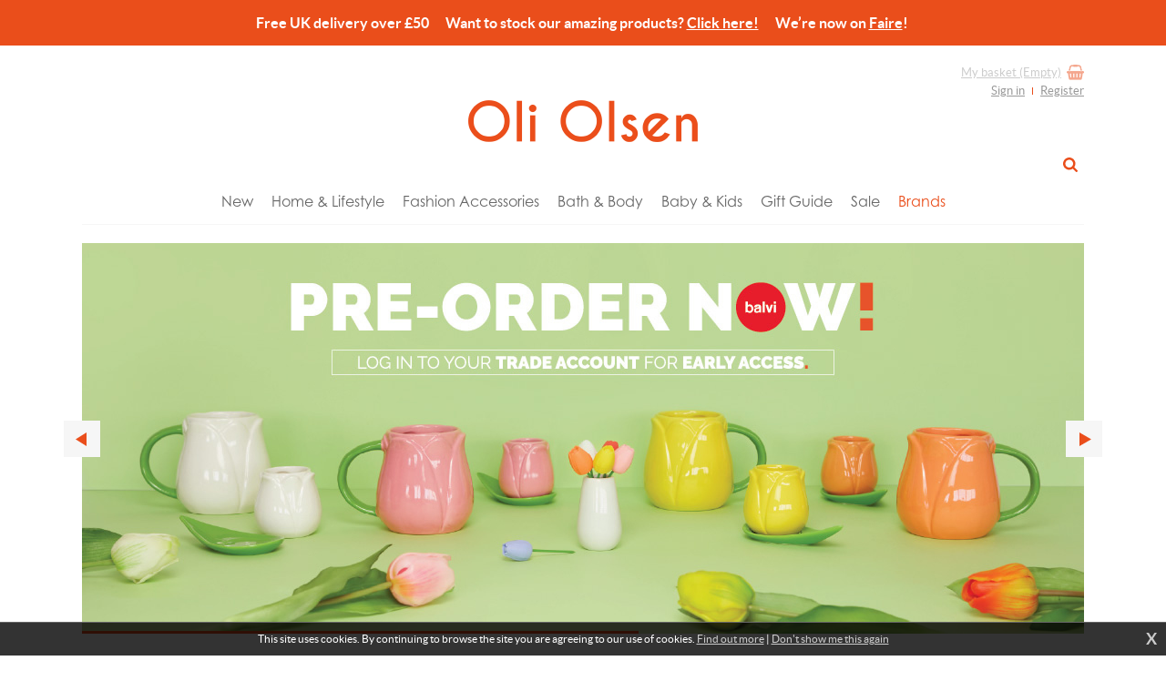

--- FILE ---
content_type: text/html; charset=UTF-8
request_url: https://www.oliolsen.com/
body_size: 5131
content:
<!DOCTYPE html>
<html>
<head>
<title>Stationery, Candles, Accessories, Gifts &amp; Homeware | Oli Olsen</title>
<meta http-equiv="Content-Type" content="text/html; charset=utf-8">
<meta name="viewport" content="width=device-width, initial-scale=1.0">
<base href="https://www.oliolsen.com/">
<link rel="stylesheet" href="https://use.typekit.net/nvc4rzr.css">
<link rel="stylesheet" type="text/css" href="/templates/oo.max.css?0326" media="all">
<link rel="image_src" href="https://www.oliolsen.com/siteimages/front/resized/pre-order-balvi-now-slider.jpg">

<script type="text/javascript" src="https://www.oliolsen.com/scripting/mootools.js?0626"></script>
<script type="text/javascript" src="https://www.oliolsen.com/scripting/cmsplus_frontend.js?1025"></script>
<script async src="https://www.google.com/recaptcha/api.js"></script>
<meta name="title" content="Oli Olsen | Stationery, Accessories, Candles, Chocolate, Lighting &amp; Letterboards | Oli Olsen">
<meta name="description" content="Shop Online at Oli Olsen For The Best Selection of Gifts and Homeware From Top European Brands and Designers. Offering FREE Shipping For All UK Mainland Orders and Only £2.99 for Express Delivery.">
<meta name="keywords" content="gifts, brands, homeware, lighting, stationery, candles, chocolate, greeting cards, letterboard, make up bag, notebook">
<meta property="og:site_name" content="Stationery, Candles, Accessories, Gifts &amp; Homeware | Oli Olsen"><meta property="og:title" content=""><meta property="og:image" content="https://www.oliolsen.com/siteimages/front/pre-order-balvi-now.jpg"><meta property="og:description" content="Shop Online at Oli Olsen For The Best Selection of Gifts and Homeware From Top European Brands and Designers. Offering FREE Shipping For All UK Mainland Orders and Only £2.99 for Express Delivery."><meta name="twitter:card" content="summary_large_image"><meta name="twitter:site" content="@oliolsenuk"><meta name="twitter:creator" content="@oliolsenuk"><meta name="twitter:title" content=""><meta name="twitter:description" content="Shop Online at Oli Olsen For The Best Selection of Gifts and Homeware From Top European Brands and Designers. Offering FREE Shipping For All UK Mainland Orders and Only £2.99 for Express Delivery."><meta name="twitter:image" content="https://www.oliolsen.com/siteimages/front/pre-order-balvi-now.jpg">
<script type="text/javascript" src="/scripting/store-scripting_frontend.js"></script>
<script type="text/javascript" src="/scripting/oo.max.js?0427"></script>
<!-- Global site tag (gtag.js) - Google Analytics -->
<script async src="https://www.googletagmanager.com/gtag/js?id=G-FGY0XJMN0K"></script>
<script>
  window.dataLayer = window.dataLayer || [];
  function gtag(){dataLayer.push(arguments);}
  gtag('js', new Date());

  gtag('config', 'G-FGY0XJMN0K');
</script>
</head>
<body onload="" class="page_front_index pagesect_front nontradepage">

<div id="msgwrap"><div id="msgbar" onclick="hidebar();" title="Click to close"><span id="message"></span></div></div>
<div id="topbar"><div id="topcont"></div></div>

<style type="text/css">
			.featbar { background: #ea4e1b; color: #fff; padding: 0 10px; text-align: center; margin: 0; }
			.featbar a { color: #fff; }
			.featbar p { margin: 0; font-size: 16px; line-height: 20px; padding: 15px 0; }
			</style><div class="featbar"><p><strong>Free UK delivery over £50      Want to stock our amazing products? <a href="/trade-welcome/">Click here!</a>      We’re now on <a href="https://oliolsen.faire.com/" target="_blank" rel="noopener">Faire</a>! </strong></p></div>

<div class="container">
<div class="header">
<a href="/" class="logo"><h1 class="textlabel">Oli Olsen</h1></a><script>var ih=196</script>
<div id="searchshow"></div><div id="search"><form method="get" action="store/search/" autocomplete="off"><input type="text" name="q" id="shopsearch" placeholder="Find a product …" autocomplete="off" onfocus="searchquick();" onkeyup="searchquick();" onblur="hidequick();"><input type="submit" class="shopgosearch" value=""></form></div>
<div class="topright"><a href="/store/basket/" class="basket basketempty">My basket<span class="custbasket"> (Empty)</span></a><br><span class="dividersm"></span><a href="/store/account/">Sign in</a><span class="divider"></span><a href="/store/account/register/">Register</a></div>
</div>
<div id="menubutton"><div class="rowbar rowtop"></div><div class="rowbar"></div><div class="rowbar rowbottom"></div></div><div id="menubg"></div>
<div id="menu"><ul class="bigmenu"><li id="store_115"><a href="/shop/new/">New</a></li><li id="store_129" class="hassubmenu"><a href="/shop/home--lifestyle/">Home &amp; Lifestyle</a><div class="menupanel"><div class="menupanelcont"><ul><li><a href="/shop/home--lifestyle/bookmarks/">Bookmarks</a></li><li><a href="/shop/home--lifestyle/candle-holders/">Candle Holders</a></li><li><a href="/shop/home--lifestyle/candles--home-fragrance/">Candles &amp; Home Fragrance</a></li><li><a href="/shop/home--lifestyle/cushions/">Cushions</a></li><li><a href="/shop/home--lifestyle/home-accessories/">Home Accessories</a></li><li><a href="/shop/home--lifestyle/kitchen--dining/">Kitchen &amp; Dining</a></li><li><a href="/shop/home--lifestyle/kitchen-cleaning-soap/">Kitchen Cleaning Soap</a></li><li><a href="/shop/home--lifestyle/stationery--desk-organisers/">Stationery &amp; Desk Organisers</a></li><li><a href="/shop/home--lifestyle/vases--planters/">Vases &amp; Planters</a></li><li><a href="/shop/home--lifestyle/yoga-mats/">Yoga Mats</a></li><li class="viewall"><a href="/shop/home--lifestyle/?designer=0"><b>View all Home &amp; Lifestyle</b></a></li></ul><div class="menurhs"><a href=""><img src="/siteimages/menu/resized/13715ff967be3aa1348bb101c6d9a3cd-300@2x.jpg"><div class="mctext"><p> Let there be light<br><strong>HELIO FERRETTI</strong></p></div></a></div></div></div></li><li id="store_130" class="hassubmenu"><a href="/shop/fashion-accessories/">Fashion Accessories</a><div class="menupanel"><div class="menupanelcont"><ul><li><a href="/shop/fashion-accessories/accessories/">Accessories</a></li><li><a href="/shop/fashion-accessories/bags--pouches/">Bags &amp; Pouches</a></li><li><a href="/shop/fashion-accessories/fans/">Fans</a></li><li><a href="/shop/fashion-accessories/jewellery-storage/">Jewellery Storage</a></li><li><a href="/shop/fashion-accessories/keyrings/">Keyrings</a></li><li><a href="/shop/fashion-accessories/bag-charms/">Bag Charms</a></li><li><a href="/shop/fashion-accessories/shoelaces/">Shoelaces</a></li><li><a href="/shop/fashion-accessories/socks/">Socks</a></li><li class="viewall"><a href="/shop/fashion-accessories/?designer=0"><b>View all Fashion Accessories</b></a></li></ul><div class="menurhs"><a href=""><img src="/siteimages/menu/resized/0c37a087be5af6f9bb965d0e953959bb-300@2x.jpg"><div class="mctext"><p>More than a shoelace <br><strong>SLIWILS</strong></p></div></a></div></div></div></li><li id="store_131" class="hassubmenu"><a href="/shop/bath--body/">Bath &amp; Body</a><div class="menupanel"><div class="menupanelcont"><ul><li><a href="/shop/bath--body/hand-wash--lotion/">Hand Wash &amp; Lotion</a></li><li><a href="/shop/bath--body/hand-cream/">Hand Cream</a></li><li><a href="/shop/bath--body/body-wash--shower-foam/">Body Wash &amp; Shower Foam</a></li><li><a href="/shop/bath--body/body-spray/">Body Spray</a></li><li><a href="/shop/bath--body/lip-balm/">Lip Balm</a></li><li><a href="/shop/bath--body/bath-salts-scrub--foam/">Bath Salts, Scrub &amp; Foam</a></li><li><a href="/shop/bath--body/kitchen-cleaning-soap/">Kitchen Cleaning Soap</a></li><li><a href="/shop/bath--body/bath--body-gift-sets/">Bath &amp; Body Gift Sets</a></li><li><a href="/shop/bath--body/mens-grooming/">Men's Grooming</a></li><li><a href="/shop/bath--body/baby-bath--body/">Baby Bath &amp; Body</a></li><li class="viewall"><a href="/shop/bath--body/?designer=0"><b>View all Bath &amp; Body</b></a></li></ul><div class="menurhs"><a href=""><img src="/siteimages/menu/resized/68a263c656cb386d7320881ffed1062a-300@2x.jpg"><div class="mctext"><p>Utterly indulgent<br><strong>THE GIFT LABEL</strong></p></div></a></div></div></div></li><li id="store_132" class="hassubmenu"><a href="/shop/baby--kids/">Baby &amp; Kids</a><div class="menupanel"><div class="menupanelcont"><ul><li><a href="/shop/baby--kids/toys--tech/">Toys &amp; Tech</a></li><li><a href="/shop/baby--kids/baby-gyms--mobiles/">Baby Gyms &amp; Mobiles</a></li><li><a href="/shop/baby--kids/electric-bikes/">Electric Bikes</a></li><li><a href="/shop/baby--kids/fashion-pins/">Fashion Pins</a></li><li><a href="/shop/baby--kids/heartbeat-comforters/">Heartbeat Comforters</a></li><li><a href="/shop/baby--kids/money-banks/">Money Banks</a></li><li><a href="/shop/baby--kids/interior--night-lights/">Interior &amp; Night Lights</a></li><li><a href="/shop/baby--kids/string-lights/">String Lights</a></li><li><a href="/shop/baby--kids/baby--kids-bath--body/">Baby &amp; Kids Bath &amp; Body</a></li><li class="viewall"><a href="/shop/baby--kids/?designer=0"><b>View all Baby &amp; Kids</b></a></li></ul><div class="menurhs"><a href=""><img src="/siteimages/menu/resized/4625d49c747507f73355c6d662900f68-300@2x.jpg"><div class="mctext"><p> Ready for liftoff<br><strong>FLOW AMSTERDAM</strong></p></div></a></div></div></div></li><li id="store_8" class="hassubmenu"><a href="/shop/gift-guide/">Gift Guide</a><div class="menupanel"><div class="menupanelcont"><ul><li><a href="/shop/gift-guide/gifts-for-him/">Gifts for Him</a></li><li><a href="/shop/gift-guide/gifts-for-her/">Gifts for Her</a></li><li><a href="/shop/gift-guide/gifts-for-kids/">Gifts for Kids</a></li><li><a href="/shop/gift-guide/gifts-for-newborns/">Gifts for Newborns</a></li><li><a href="/shop/gift-guide/gifts-for-couples/">Gifts for Couples</a></li><li><a href="/shop/gift-guide/birthday/">Birthday</a></li><li><a href="/shop/gift-guide/self-care--wellbeing/">Self-Care &amp; Wellbeing</a></li><li><a href="/shop/gift-guide/gifts-under-20/">Gifts Under £20</a></li><li><a href="/shop/gift-guide/gifts-under-50/">Gifts Under £50</a></li><li><a href="/shop/gift-guide/gift-vouchers/">Gift Vouchers</a></li><li><a href="/shop/gift-guide/cosy-vibes-only/">Cosy Vibes Only</a></li><li><a href="/shop/gift-guide/show-your-true-colours/">Show Your True Colours</a></li><li class="viewall"><a href="/shop/gift-guide/?designer=0"><b>View all Gift Guide</b></a></li></ul><div class="menurhs"><a href=""><img src="/siteimages/menu/resized/3d8661d4f1815ce0e76c82a880164433-300@2x.jpg"><div class="mctext"><p>Giftable by definition<br><strong>THE GIFT LABEL</strong></p></div></a></div></div></div></li><li id="store_61"><a href="/shop/sale/">Sale</a></li><li id="store_des" class="hassubmenu"><a href="/designer/">Brands</a><div class="menupanel"><div class="menupanelcont"><ul><li id="store_designer_21"><a href="/designer/balvi/">Balvi</a></li><li id="store_designer_20"><a href="/designer/billy-brown/">Billy Brown</a></li><li id="store_designer_7"><a href="/designer/canar/">Canar</a></li><li id="store_designer_22"><a href="/designer/candlehand/">CandleHand</a></li><li id="store_designer_10"><a href="/designer/dhink/">Dhink</a></li><li id="store_designer_17"><a href="/designer/eccolo/">Eccolo</a></li><li id="store_designer_12"><a href="/designer/flow-amsterdam/">Flow Amsterdam</a></li><li id="store_designer_14"><a href="/designer/helio-ferretti/">Helio Ferretti</a></li><li id="store_designer_11"><a href="/designer/kidywolf/">KIDYWOLF</a></li><li id="store_designer_5"><a href="/designer/metalmorphose/">Metalmorphose</a></li><li id="store_designer_13"><a href="/designer/sliwils/">Sliwils</a></li><li id="store_designer_16"><a href="/designer/the-gift-label/">The Gift Label</a></li></ul><div class="menurhs"><a href=""><img src="/siteimages/menu/resized/6148ad7dd174c3ff51da9b2b5b5fc1a0-300@2x.jpg"><div class="mctext"><p>Something for<br><strong>EVERYONE</strong></p></div></a></div></div></div></li></ul></div>
<div class="maincontent">
<div class="rhswrap"><div class="rhs">
<div class="breadcrumbs"><a href="/" class="noleft">Home</a></div>
<h1></h1><div><div id="scroller">
			<span class="icon" id="scrollleft"></span>
			<span class="scrollrightwrap"><span class="icon" id="scrollright"></span></span>
			<div id="slider">
<a href="https://www.oliolsen.com/trade-welcome/" class="slide" id="slide_0"><img src="/siteimages/front/resized/pre-order-balvi-now-slider.jpg" alt="Promotional image"></a>
<a href="" class="slide" id="slide_1"><img src="/siteimages/front/resized/candlehand-coming-march-slider.jpg" alt="Promotional image"></a>
</div>
			<div id="scrollbar"></div>
			</div>

<div id="frontdesigners"><div id="frontdesignerswrap"><a href="/designer/balvi/" class="desbox"><img src="/products/des37-med.png" class="hasretina" rel="orig275" alt="Balvi"></a><a href="/designer/billy-brown/" class="desbox"><img src="/products/des34-med.png" class="hasretina" rel="orig275" alt="Billy Brown"></a><a href="/designer/canar/" class="desbox"><img src="/products/des29-med.png" class="hasretina" rel="orig275" alt="Canar"></a><a href="/designer/dhink/" class="desbox"><img src="/products/des28-med.png" class="hasretina" rel="orig275" alt="Dhink"></a><a href="/designer/eccolo/" class="desbox"><img src="/products/des33-med.png" class="hasretina" rel="orig275" alt="Eccolo"></a><a href="/designer/flow-amsterdam/" class="desbox"><img src="/products/des30-med.png" class="hasretina" rel="orig275" alt="Flow Amsterdam"></a><a href="/designer/helio-ferretti/" class="desbox"><img src="/products/des20-med.png" class="hasretina" rel="orig275" alt="Helio Ferretti"></a><a href="/designer/kidywolf/" class="desbox"><img src="/products/des26-med.png" class="hasretina" rel="orig275" alt="KIDYWOLF"></a><a href="/designer/metalmorphose/" class="desbox"><img src="/products/des32-med.png" class="hasretina" rel="orig275" alt="Metalmorphose"></a><a href="/designer/sliwils/" class="desbox"><img src="/products/des31-med.png" class="hasretina" rel="orig275" alt="Sliwils"></a><a href="/designer/the-gift-label/" class="desbox"><img src="/products/des23-med.png" class="hasretina" rel="orig275" alt="The Gift Label"></a><a href="/designer/balvi/" class="desbox"><img src="/products/des37-med.png" class="hasretina" rel="orig275" alt="Balvi"></a><a href="/designer/billy-brown/" class="desbox"><img src="/products/des34-med.png" class="hasretina" rel="orig275" alt="Billy Brown"></a><a href="/designer/canar/" class="desbox"><img src="/products/des29-med.png" class="hasretina" rel="orig275" alt="Canar"></a><a href="/designer/dhink/" class="desbox"><img src="/products/des28-med.png" class="hasretina" rel="orig275" alt="Dhink"></a><a href="/designer/eccolo/" class="desbox"><img src="/products/des33-med.png" class="hasretina" rel="orig275" alt="Eccolo"></a><a href="/designer/flow-amsterdam/" class="desbox"><img src="/products/des30-med.png" class="hasretina" rel="orig275" alt="Flow Amsterdam"></a><a href="/designer/helio-ferretti/" class="desbox"><img src="/products/des20-med.png" class="hasretina" rel="orig275" alt="Helio Ferretti"></a><a href="/designer/kidywolf/" class="desbox"><img src="/products/des26-med.png" class="hasretina" rel="orig275" alt="KIDYWOLF"></a><a href="/designer/metalmorphose/" class="desbox"><img src="/products/des32-med.png" class="hasretina" rel="orig275" alt="Metalmorphose"></a><a href="/designer/sliwils/" class="desbox"><img src="/products/des31-med.png" class="hasretina" rel="orig275" alt="Sliwils"></a><a href="/designer/the-gift-label/" class="desbox"><img src="/products/des23-med.png" class="hasretina" rel="orig275" alt="The Gift Label"></a></div></div><div class="frontnarrow"><a href="https://www.oliolsen.com/designer/helio-ferretti" class="square hasretina" rel="orig351" style="background-image:url('siteimages/front/resized/shop-helio-ferretti-sm.jpg');"></a><a href="https://www.oliolsen.com/designer/flow-amsterdam" class="square hasretina" rel="orig351" style="background-image:url('siteimages/front/resized/shop-flow-amsterdam-sm.jpg');"></a></div><a href="https://www.oliolsen.com/shop/pre-order/" class="square squarelarge hasretina noright" rel="orig730" style="background-image:url('siteimages/front/resized/pre-order-helio-ferretti-lg.jpg');"></a><div class="frontbottom noright"><a href="https://www.oliolsen.com/designer/the-gift-label" class="square hasretina" rel="orig351" style="background-image:url('siteimages/front/resized/140224-the-gift-label-sm.jpg');"></a><a href="https://www.oliolsen.com/designer/dhink" class="square hasretina" rel="orig351" style="background-image:url('siteimages/front/resized/shop-dhink-sm.jpg');"></a><a href="https://www.oliolsen.com/designer/metalmorphose" class="square hasretina squarelast" rel="orig351" style="background-image:url('siteimages/front/resized/pre-order-metalmorphose-sm.jpg');"></a></div><a href="https://www.oliolsen.com/designer/helio-ferretti" class="boxwide boxbottom"><img src="/siteimages/front/resized/stylish-stationery-what-a-catch-shop-helio-ferretti-shallow.jpg" class="hasretina" rel="orig1100" alt="Promotional image"></a><h2 style="text-align: center;">Best sellers</h2><div class="bs"><a href="/store/product/1724/" class="prodbox"><img src="/products/8469-med.jpg" class="hasretina" rel="orig300" alt="Helio Ferretti | Eye Mask | Cloud | Blue &amp; White"><span class="prodinfo"><span class="proddesc"><span class="prodtitle">Helio Ferretti | Eye Mask | Cloud | Blue &amp; White</span><span class="prodprice"><span class="priceline curprice"> £11.99</span></span></span></span></a><a href="/store/product/1730/" class="prodbox"><img src="/products/8486-med.jpg" class="hasretina" rel="orig300" alt="Helio Ferretti | Yoga Mat | Balasana"><span class="prodinfo"><span class="proddesc"><span class="prodtitle">Helio Ferretti | Yoga Mat | Balasana</span><span class="prodprice"><span class="priceline curprice"> £44.99</span></span></span></span></a><a href="/store/product/1891/" class="prodbox"><img src="/products/9009-med.jpg" class="hasretina" rel="orig300" alt="Helio Ferretti | Body Shapes Magnetic Bookmarks | Beach"><span class="prodinfo"><span class="proddesc"><span class="prodtitle">Helio Ferretti | Body Shapes Magnetic Bookmarks | Beach</span><span class="prodprice"><span class="priceline curprice"> £7.99</span></span></span></span></a><a href="/store/product/1448/" class="prodbox"><img src="/products/13354-med.jpg" class="hasretina" rel="orig300" alt="KIDYWOLF | KIDYCAR Remote Control Car with Lights | Red"><span class="prodinfo"><span class="proddesc"><span class="prodtitle">KIDYWOLF | KIDYCAR Remote Control Car with Lights | Red</span><span class="prodprice"><span class="priceline curprice salepriceline">Sale price: £0.00</span></span></span></span></a></div></div><div class="fl_rsslinks"></div></div></div>
<div class="lhs">

</div>
<div class="clear"></div>
</div>
<div class="newssoc">
<div class="newsletter">
<h5>Sign up<span class="torec"> to receive news and offers</span></h5>
<form method="post" action="newsletter/"><div class="nlwrap"><input type="email" name="email" placeholder="you@you.com" id="newsletteremail"></div>
<input type="submit" value="" id="newslettersub">
</form></div><div class="socmed">
<h5>Let’s be social</h5>
<div class="soclinks">
<a href="https://www.facebook.com/oliolsenuk/" class="circle fb" target="_blank"><span class="textlabel">Facebook</span></a><a href="https://twitter.com/oliolsenuk" class="circle tw" target="_blank"><span class="textlabel">Twitter</span></a><a href="https://www.instagram.com/oliolsenuk/" class="circle ig" target="_blank"><span class="textlabel">Instagram</span></a><a href="/blogs/blog/" class="circle bl"><span class="textlabel">Blog</span></a>
</div>
</div>
</div>
<div class="footer">
<div class="footerbox">
<h5>Information</h5>
<a href="/about/">About us</a><br>
<a href="/stockists/">Stockists</a><br>
<a href="/blogs/press/">Press</a><br>
<a href="/blogs/competitions/">Competitions</a><br>
<a href="/blogs/blog/">Blog</a><br>
<a href="/vacancies/">Job vacancies</a>
</div><div class="footerbox">
<h5>Customer service</h5>
<a href="/store_terms/">Terms and conditions</a><br>
<a href="/delivery/">Delivery information</a><br>
<a href="/returns/">Returns</a><br>
<a href="/wishlists/">Wishlists</a><br>
<a href="/vouchers/">eGift vouchers</a>
</div><div class="footerbox footerlast">
<h5>Contact us</h5>
<span class="contact">T</span> +44 (0)1355 227602<br>
<span class="contact">E</span> <a href="mailto:info@oliolsen.com">info@oliolsen.com</a><br>
<a href="/trade/" class="trade"><span class="circle"></span>Trade login</a>
</div>
<div class="payby"><img src="/gfx/payby.png" alt="Payment methods" class="hasretina" rel="orig267"></div>
<div class="footerbox footerwide">
Oli Olsen Distribution Ltd. Registered office: 42 Carron Place, Kelvin Industrial Estate, East Kilbride, Glasgow G75 0YL.<br>
Registered in Scotland, number SC530554. VAT number GB 240 5581 24.
</div><div class="footerbox footerlast footerfinal">
<a href="https://www.fuzzylime.co.uk/" target="_blank">Responsive website design and development by fuzzylime.</a>
</div></div>
</div>
<img src="/gfx/fl_loading.gif" alt="Loading" id="fl_loading">

<div id="cookieinfo"></div>
</body>
</html>


--- FILE ---
content_type: text/css
request_url: https://www.oliolsen.com/templates/oo.max.css?0326
body_size: 9184
content:
body{margin:0;padding:0;}
img{border:0;}
.fl_menu{list-style:none;margin:0;padding:0;}
h1{margin:0;font-size:28pt;line-height:30pt;}
h2{font-size:20pt;line-height:24pt;}
h2, h3{margin:0 0 5px 0;}
.clear{clear:both;}
.gallthumbnail{float:left;border:2px solid #666;margin-right:5px;margin-bottom:5px;}
.fl_blogpostavatar{float:right;border:2px solid #666;margin:0 0 5px 5px;}
.fl_commentavatar{float:left;border:2px solid #666;margin:0 5px 0 0;}
.fl_commentname{display:block;margin-left:80px;text-transform:uppercase;margin-bottom:5px;font-size:8pt;}
.fl_commentmessage{display:block;margin-left:80px;}
.fl_gtname{display:block;text-transform:uppercase;margin-bottom:5px;font-size:8pt;}
.fl_gtmessage{display:block;}
.fl_blogpost1, .fl_blogpost2{border-bottom:1px dashed #f8422d;padding-bottom:5px;margin-bottom:5px;}
.fl_postinfo{text-transform:uppercase;margin-bottom:5px;font-size:8pt;}
.fl_blogfooter{clear:both;}
.fl_comment1{display:block;padding:5px;margin-top:5px;}
.fl_comment2{display:block;padding:5px;background-color:#eee;margin-top:5px;}
.fl_commclear{display:block;clear:both;}
#fl_commsbox, #fl_tracksbox{clear:both;padding-top:15px;}
.fl_bigpic{border:2px solid #666;}
.fl_bigcaption{margin-top:10px;}
.fl_rssentry{clear:both;}
.fl_rssimg{float:right;display:block;border:2px solid #666;margin:0 0 5px 5px;}
.fl_rsstitle{font-size:18pt;line-height:24pt;font-weight:bold;}
.fl_rssby{text-transform:uppercase;margin-bottom:5px;font-size:8pt;}
.fl_gallpreview1{margin-bottom:10px;padding:5px;clear:both;}
.fl_gallpreview2{margin-bottom:10px;background-color:#eee;padding:5px;clear:both;}
.fl_gallpreview1 img, .fl_gallpreview2 img{float:left;border:2px solid #666;}
.fl_galllink, .fl_galltext{display:block;margin-left:110px;}
td.fl_label{display:block;width:100px;}
.fl_mailform textarea{width:400px;height:200px;}
.fl_votebar{background-color:#fff;height:10px;}
input.fl_regform{width:100px;}
.fl_postingform{display:none;}
.fl_postingform textarea{height:100px;}
.fl_rsslinks{padding-top:10px;clear:both;text-align:right;}
.fl_rsslinks a{text-transform:uppercase;font-size:8pt;text-decoration:none;margin-left:10px;}
.fl_rsslinks:empty{display:none;}
.fl_rating{float:right;text-align:right;}
#msgwrap{position:fixed;top:150px;left:50%;text-align:center;z-index:99;}
#msgbar{position:relative;color:#fff;border-width:3px;border-style:solid;padding:15px;font-size:28px;line-height:40px;width:300px;left:-168px;display:none;font-family:"Lucida Sans","Lucida Grande", Lucida, Tahoma, Verdana, Arial, Helvetica, sans-serif;cursor:default;}
#msgbar a{color:#fff;}
#topbar{display:none;position:fixed;z-index:99;background-color:#4ad;color:#fff;top:0;left:0;width:100%;font-size:12px;border-bottom:3px solid #079;text-align:center;}
#topbar a{color:#fff;}
#topcont{padding:10px;}
textarea{width:300px;height:150px;}
input:hover, input:focus, textarea:hover, textarea:focus{background-color:#eee;}
.fl_later{float:left;}
.fl_earlier{float:right;}
.flmsg_alert{background-color:#4ad;border-color:#079;}
.flmsg_error{background-color:#900;border-color:#600;}
.flmsg_success{background-color:#096;border-color:#066;}
.flmsg_generic{background-color:#666;border-color:#999;}
#fl_commsbox{margin:5px;padding:5px;border:1px dotted #333;background-color:#eee;}
#fl_gallwrap{position:fixed;top:0;left:0;margin:0;padding:0;width:100%;height:100%;display:none;font:11px Arial, Helvetica, sans-serif;line-height:20px;color:#333;text-align:left;z-index:50;}
#fl_gallcover{position:fixed;width:100%;height:100%;top:0;left:0;margin:0;padding:0;background-color:#000;opacity:0.8;filter:alpha(opacity=80);}
#fl_gallbox{position:relative;top:5%;margin:0 auto;background-color:#fff;padding:10px;width:100px;height:100px;}
#fl_gallpic{display:block;margin:0 auto;position:relative;top:35%;}
#fl_gallbelowpic{clear:both;display:none;padding:5px 10px 10px;margin:0 -10px;background-color:#fff;overflow:hidden;}
#fl_gallwrap a{color:#666;text-decoration:none;}
#fl_gallwrap a:hover{color:#444;}
#fl_gallprevnext{background:url('../scripting/blank.gif');position:relative;}
#fl_gallprev{position:absolute;z-index:50;}
#fl_gallnext{text-align:right;position:absolute;z-index:50;right:0;}
#fl_gallclose, #fl_gallslide{clear:right;float:right;}
a#fl_gallprev:hover, a#fl_gallnext:hover, a#fl_gallclose:hover{border-width:0;}
#fl_gallprev img, #fl_gallnext img{visibility:hidden;padding-top:50px;}
#fl_gallprev:hover img, #fl_gallnext:hover img{visibility:visible;}


@font-face {
    font-family: 'LatoWeb';
    src: url('Fonts/lato-bol-webfont.woff2') format('woff2'),
         url('Fonts/lato-bol-webfont.woff') format('woff');
    font-weight: bold;
    font-style: normal;
}
@font-face {
    font-family: 'LatoWeb';
    src: url('Fonts/lato-reg-webfont.woff2') format('woff2'),
         url('Fonts/lato-reg-webfont.woff') format('woff');
    font-weight: normal;
    font-style: normal;
}
@font-face {
    font-family: 'LatoWeb';
    src: url('Fonts/lato-regita-webfont.woff2') format('woff2'),
         url('Fonts/lato-regita-webfont.woff') format('woff');
    font-weight: normal;
    font-style: italic;
}
@font-face {
    font-family: 'LatoWeb';
    src: url('Fonts/lato-bolita-webfont.woff2') format('woff2'),
         url('Fonts/lato-bolita-webfont.woff') format('woff');
    font-weight: bold;
    font-style: italic;
}

* { margin: 0; padding: 0; border: 0; }
html, body { height: 100%; background: #fff; color: #333; font: 16px/24px "LatoWeb", Helvetica, Arial, sans-serif; }
p { margin: 10px 0 0; }
ul, ol { margin: 10px 20px 0; }
a { color: #ea4e1b; }
a:hover { text-decoration: none; opacity: 0.6; }
img { max-width: 100%; height: auto!important; }

h1, h2, h3, h4, h5 { color: #666; margin: 20px 0; font-weight: normal; font-family: century-gothic, Helvetica, Arial, sans-serif; text-transform: uppercase; letter-spacing: 0.1em; }
h1 { font-size: 28px; line-height: 32px; color: #ea4e1b; }
h2 { font-size: 24px; line-height: 28px; }
h3 { font-size: 20px; line-height: 24px; }
h4 { font-size: 18px; line-height: 22px; }
h5 { font-size: 14px; line-height: 18px; }
.textlabel { position: absolute; margin-left: -9999px; }

.container { max-width: 1100px; margin: 0 auto; padding: 0 20px; }

.header { position: relative; padding: 60px 0 40px; }
.logo { width: 252px; height: 46px; display: block; margin: 0 auto; background: url('../gfx/oli-new.png') no-repeat center; }
.logotrade { height: 89px; background-image: url('../gfx/oli-new-trade.png'); }
#searchshow { position: absolute; bottom: 0; right: 0; width: 30px; height: 30px; background: url('../gfx/magnify-orange.svg') no-repeat center; background-size: 16px auto; cursor: pointer; transition: opacity 0.2s; }
#searchshow:hover { opacity: 0.5; }
#search { position: absolute; bottom: 0; right: 0; width: 240px; opacity: 0; pointer-events: none; transition: opacity 0.2s; }
#search.searchshown { opacity: 1; pointer-events: auto; }
.search input { margin: 0; border: 0; position: absolute; top: 0; }
input#shopsearch { background: #fff; color: #999; font: 13px/28px "LatoWeb", Helvetica, Arial, sans-serif; padding: 0 30px 0 10px; width: 210px; height: 30px; border: 1px solid #ea4e1b; box-sizing: border-box; left: 0; }
input#shopsearch:hover { background: #fff; color: #999; }
input#shopsearch:focus { background: #fff; color: #666; }
input.shopgosearch, input.shopgosearch:hover, input.shopgosearch:active { background: #ea4e1b url('../gfx/magnify.png') no-repeat center; width: 30px; height: 30px; cursor: pointer; position: absolute; right: 0; top: 0; }
input.shopgosearch:hover, input.shopgosearch:active { opacity: 0.8; }
#quicksearchresults { margin-left: 0!important; font-size: 13px; line-height: 16px; }
#quicksearchresults .priceline, #quicksearchresults .saveline { display: none; }
#quicksearchresults .curprice { display: block; }

.topright { position: absolute; top: 20px; right: 0; font-size: 13px; line-height: 20px; text-align: right; }
.topright a { color: #999; }
.topright a.basket { background: url('../gfx/icon-basket.png') no-repeat right 1px; display: inline-block; height: 20px; padding-right: 25px; }
.topright a.basketempty { opacity: 0.5; }
.topright .divider, .dividersm { background: #ea4e1b; height: 8px; width: 1px; display: inline-block; margin: 0 8px; }
.dividersm { display: none; }

#menu { position: absolute; height: 50px; left: 20px; right: 20px; background: rgba(255,255,255,0.95); z-index: 20; }
.fl_menu { margin: 0; list-style: none; border-bottom: 1px solid #f6f6f6; text-align: center; max-width: 1100px; margin: 0 auto; }
.fl_menu li, .fl_menu a { display: inline-block; position: relative; }
.fl_menu a { font: 16px/50px century-gothic, Helvetica, Arial, sans-serif; color: #666; text-decoration: none; margin: 0 10px; }
.fl_menu>li.current>a, .fl_menu>li.curparent>a, .fl_menu>li.curhighparent>a { color: #ccc; }
#menu_e_13>a { color: #ea4e1b; }
#menu_e_13 ul { left: auto; transform: none; right: 0; }
#menu.fixed { position: fixed; top: 0; }

.fl_menu ul { position: absolute; margin: 0; max-height: 0; overflow: hidden; width: 200px; left: 0; -webkit-transition-duration: 0.25s; transition-duration: 0.25s; -webkit-transition-property: max-height; transition-property: max-height; text-align: left; } 
.fl_menu ul li { background: rgba(255,255,255,0.95); display: block; }
.fl_menu ul li:last-child { border-bottom: 1px solid #f6f6f6; }
.fl_menu ul a { font-size: 14px; line-height: 20px; padding: 5px 10px; display: block; border-left: 1px solid #f6f6f6; border-right: 1px solid #f6f6f6; margin: 0; }
.fl_menu ul.size { -webkit-transition: none; transition: none; opacity: 0; }
.fl_menu li:hover ul { max-height: 500px; }

.bigmenu { margin: 0; list-style: none; border-bottom: 1px solid #f6f6f6; text-align: center; max-width: 1100px; margin: 0 auto; position: relative; }
.bigmenu li, .bigmenu a { display: inline-block; }
.bigmenu a { font: 16px/50px century-gothic, Helvetica, Arial, sans-serif; color: #666; text-decoration: none; margin: 0 10px; }
.bigmenu .viewall a { color: #eb4e1b; }

.menupanel { position: absolute; left: 0; right: 0; text-align: left; opacity: 0; pointer-events: none; transition: all 0.5s; margin-top: 20px; }
.bigmenu li:hover .menupanel { opacity: 1; pointer-events: auto; margin-top: 0; }
.menupanelcont { background: #fff; border-top: 1px solid #f6f6f6; border-bottom: 1px solid #f6f6f6; margin: 0 auto; width: 600px; }
li:first-child .menupanel { right: auto; }
li:nth-child(2) .menupanel { right: auto; left: 100px; }

li:last-child .menupanel { left: auto; }
li:nth-last-child(2) .menupanel { left: auto; right: 100px; }
.menupanel ul { margin: 0; list-style: none; display: inline-block; vertical-align: top; width: 300px; box-sizing: border-box; padding: 15px 10px; }
.menupanel li { display: block; }
.menupanel ul a { display: block; font-size: 14px; line-height: 20px; padding: 5px 20px; margin: 0; }
.menupanel .menurhs { display: inline-block; vertical-align: top; width: 300px; box-sizing: border-box; padding: 20px 20px 20px 10px; text-align: center; }
.menurhs img { display: block; margin: 0; }
.menurhs p { font-size: 16px; line-height: 24px; }
#store_des>a { color: #ea4e1b; }

.maincontent { padding: 71px 0 20px; }

.boxwide { display: block; position: relative; margin-bottom: 2.2%; }
.boxbottom { margin-top: 2.2%; }
.boxwide img { display: block; width: 100%; }
.overlay { position: absolute; top: 0; left: 0; right: 0; bottom: 0; background: rgba(255,255,255,0.75); opacity: 0; z-index: 2; }
.overlay h3 { color: #333; position: absolute; left: 20px; right: 20px; top: 50%; transform: translateY(-50%); margin: 0; text-align: center; word-wrap: break-word; }
.frontnarrow { width: 31.866666667%; margin-right: 2.2%; display: inline-block; vertical-align: top; }
.frontbottom a.square { margin-right: 2.2%; }
.frontbottom a.squarelast { margin-right: 0; }
.square { width: 31.866666667%; height: 0; padding-bottom: 31.866666667%; display: inline-block; position: relative; background: #eee; vertical-align: top; background-size: cover; background-position: center; }
.squarelarge { width: 65.933333333%; padding-bottom: 65.933333333%; vertical-align: top; margin-right: 2.2%; }
.squareright { margin-right: 0; }
.frontnarrow .square { width: 100%; padding-bottom: 100%; margin-bottom: 6.6%; }
.frontnarrow .squarelast { margin-bottom: 0; }
.noright { margin-right: 0; }
.boxwide:hover .overlay, .square:hover .overlay, a:hover .overlay { opacity: 1; }

#scroller { position: relative; height: 0; padding-bottom: 39%; margin-bottom: 2.2%; }
.fadeimg { position: absolute; top: 0; left: 0; right: 0; bottom: 0; background-size: cover; background-position: center; }
#scrollleft, #scrollright { position: absolute; top: 50%; margin-top: -20px;
right: -20px; cursor: pointer; background: url('../gfx/arrow-right.svg') no-repeat center; background-size: auto 15px; width: 40px; height: 40px; background-color: #f6f6f6; border-radius: 0; z-index: 10; transition: 0.25s all; background-position: 15px center; }
#scrollleft { right: auto; left: -20px; background-image: url('../gfx/arrow-left.svg'); background-position: right 15px center; }
#scrollleft:hover, #scrollright:hover { background-size: auto 12px; }
#scrollbar { position: absolute; bottom: 0; left: 0; background: #ea4e1b; height: 3px; width: 0; z-index: 6;  transition-duration: 0.25s; transition-property: background; }
#scrollbar.paused { background: #999; }
#slider { z-index: 3; position: absolute; left: 0; right: 0; top: 0; bottom: 0; overflow: hidden; }
.slide { position: absolute; top: 0; left: 0; bottom: 0; width: 100%; display: none; z-index: 4; color: #fff!important; text-decoration: none; background: #f6f6f6; background-size: cover; background-position: center; }
.slidewrap { right: 0; bottom: 0; left: 0; position: absolute; padding: 120px 20px 20px; background: linear-gradient(rgba(0,0,0,0),rgba(0,0,0,0.75)); text-align: left; z-index: 5; }
.slidewraptext { position: absolute; bottom: 20px; left: 20px; right: 20px; }
.notext { display: none; }
.slide h2 { font-size: 48px; line-height: 52px; margin: 0; color: inherit; }
.slide p { font: 22px/26px "Bulmer W01", serif; text-transform: uppercase; margin: 10px 0 0; }
.slide:hover .slidewrap { opacity: 0.5; }
#slide_0 { display: block; }
a.transition, div.transition { -webkit-transition: all 0.5s; transition: all 0.5s; }
a.transitionfast, div.transitionfast { -webkit-transition: all 0.2s; transition: all 0.2s; }
a.sliding .slideside { display: block; }

#frontdesigners { white-space: nowrap; overflow: hidden; margin: 2.2% 0; }
#frontdesignerswrap { margin-left: -20px; position: relative; transition: left 0.5s; left: 0; }
#frontdesignerswrap.notrans { transition: none; }
a.desbox { width: calc(100% / 6 - 20px); margin-left: 20px; display: inline-block; vertical-align: top; }
a.desbox img { display: block; }

.bs { margin: 0 -1%; }
.bs a.prodbox { width: 23%; }

.rhswrap { float: right; width: 100%; }
.rhs { margin-left: 220px; border-left: 1px solid #ddd; padding-left: 20px; min-height: 250px; position: relative; }
.lhs { width: 200px; margin-right: -221px; float: left; padding-right: 20px; border-right: 1px solid #ddd; color: #999; font-size: 14px; line-height: 20px; }

.cms_imgleft, .cms_imgright { max-width: 300px; }
.cms_imgleft{margin:3px 10px 10px 0;float:left;border:0;}
.cms_imgright{margin:3px 0 10px 10px;float:right;border:0;}
blockquote { margin: 20px; background: #f6f6f6; padding: 10px 20px 20px; border-left: 1px solid #ea4e1b; }
.rhs ul { list-style: none; }
.rhs ul li:before { content: '•'; font-size: 18px; position: absolute; margin-left: -15px; color: #ea4e1b; }
.rhs li { margin-top: 3px; }

.breadcrumbs { font-size: 13px; line-height: 16px; }
.breadcrumbs a { color: #999; margin: 0 5px; display: inline-block; }
.breadcrumbs a.noleft { margin-left: 0; }
h1 { margin-top: 10px; }

.page_front_index .lhs, .page_front_index .breadcrumbs, .page_front_index h1, .page_content_trade .lhs, .page_content_trade .breadcrumbs, .page_content_trade h1, .pagesect_product .lhs { display: none; }
.page_front_index .rhs, .page_content_trade .rhs, .pagesect_product .rhs { margin-left: 0; padding-left: 0; border-left: 0; }

.lhs h4 { margin: 0 0 10px; }
.lhs .infobox { margin-bottom: 20px; padding-bottom: 20px; border-bottom: 1px solid #f6f6f6; opacity: 0.5; }
.lhs:hover .infobox { opacity: 1; }
.lhs .prevviewedbox { margin: 0; padding: 0; border: 0; }
.lhs a { color: #999; text-decoration: none; }

.newssoc { border-top: 1px solid #f6f6f6; padding-top: 10px; }
.newssoc h5 { color: #999; margin: 0; display: inline-block; line-height: 50px; }
.newsletter { width: 65.933333333%; margin-right: 2.2%; display: inline-block; vertical-align: middle; position: relative; }
.newsletter .nlwrap { position: absolute; top: 10px; bottom: 10px; height: 30px; left: 320px; right: 0; }
.newsletter input#newsletteremail { width: 100%; height: 30px; margin: 0; background: #f6f6f6!important; box-sizing: border-box; padding: 0 30px 0 10px; }
.newsletter #newslettersub { position: absolute; top: 10px; right: 0; width: 30px; height: 30px; background: #ea4e1b url('../gfx/icon-go.png') no-repeat center; margin: 0; cursor: pointer; }
.newsletter #newslettersub:hover, .newsletter #newslettersub:active { opacity: 0.8; }

.socmed { width: 31.866666667%; display: inline-block; vertical-align: middle; }
.circle { display: inline-block; width: 40px; height: 40px; background: #ea4e1b; background-repeat: no-repeat; background-position: center; vertical-align: middle; border-radius: 50%; }
.soclinks { float: right; margin-top: 5px; }
.soclinks .circle { margin-left: 5px; }
.circle.fb { background-image: url('../gfx/icon-fb.png'); }
.circle.tw { background-image: url('../gfx/icon-tw.png'); }
.circle.ig { background-image: url('../gfx/icon-ig.png'); }
.circle.bl { background-image: url('../gfx/icon-blog.png'); }

.footer { padding: 10px 0 0; color: #999; font-size: 12px; line-height: 17px; }
.footer a { color: #999; text-decoration: none; }
.footer a:hover { text-decoration: underline; }
.footer h5 { margin-bottom: 10px; }
.footerbox { display: inline-block; vertical-align: top; width: 31.866666667%; margin-right: 2.2%; padding-bottom: 40px; }
.footerwide { width: 65.933333333%; }
.footerlast { margin-right: 0; }
a.trade { display: inline-block; margin-top: 5px; }
.footer span.contact { color: #ea4e1b; margin-right: 5px; }
.trade .circle { margin-right: 5px; background-image: url('../gfx/icon-t.png'); }
.tradesignout .circle { margin-right: 5px; background-image: url('../gfx/icon-r.png'); }
.payby { margin: 0 0 10px; }

.fl_blogintro, .fl_blogpost1, .fl_blogpost2 { margin-top: 20px; border-bottom: 1px solid #ddd; padding-bottom: 20px; }
.fl_blogintro { margin-top: 0; }
#fl_commsbox { clear: both; margin: 0; padding: 0; border: 0; background: transparent; }
.fl_commentname, .fl_commentmessage { margin-left: 0; }
.fl_blogentrytitle, .fl_newspreview h2 { margin-bottom: 10px; }
.fl_postinfo { font-size: 12px; line-height: 16px; margin-bottom: 10px; color: #999; }
.fl_comment1, .fl_comment2 { padding: 20px; font-size: 16px; line-height: 20px; }
.fl_comment1 { background: #f6f6f6; border-left: 1px solid #ea4e1b; padding-left: 19px; }

.gallthumbnail { border: 1px solid #ddd; }
.gallthumbnail:hover { border-color: #ea4e1b; }

.fl_comment2 { background: transparent; }
.fl_commentname { font-size: 12px; line-height: 16px; }
.fl_blogfooter { color: #999; margin-top: 20px; }
.fl_newspreview h2.fl_blogentrytitle { margin-top: -30px; }
 #fl_tracksbox { display: none; }
.fl_commform { margin-bottom: 20px; }
.fl_tags { font-size: 12px; text-transform: uppercase; }
.fl_newspreview img { display: block; }
.fl_blogpost1:first-child, .fl_newsfirst { margin-top: 10px; }
.fl_newsfirst h2, .fl_blogentrytitle { margin-top: 0; }

.maincontent label, .sendfriend label { display: block; font-weight: bold; font-size: 12px; line-height: 17px; text-transform: uppercase; margin: 10px 0 2px; color: #666; }
input, textarea { -webkit-appearance: none; border-radius: 0; }

input, textarea, .fl_mailform textarea, select, button { background: #f6f6f6; border: 0; font: 14px/20px "LatoWeb", Helvetica, Arial, sans-serif; color: #666; width: 100%; display: block; padding: 10px; -moz-box-sizing: border-box; box-sizing: border-box; }
input, select { height: 40px; }
input.checkbox, input[type="checkbox"] { border: 0; width: auto; height: auto; display: inline; background: transparent; -webkit-appearance: checkbox; }
input[type="radio"] { -webkit-appearance: radio; }
input:hover, textarea:hover, select:hover { background: #f6f6f6; color: #666; }
input:focus, textarea:focus, select:focus { background: #f6f6f6; color: #333; }
option { padding: 3px 10px; }
.signuptcs { font-size: 12px; line-height: 16px; border: 1px solid #eee; padding: 1px 10px; overflow: auto; height: 150px; -webkit-overflow-scrolling: touch; position: relative; }
select#usertitle, select#delivery { width: auto; display: inline; }
input#titleother { width: 150px; display: inline; visibility: hidden; }

input.emailsub, input.commentsub, input.shopbutton { display: block; width: auto; font-size: 18px; font-weight: normal; font-family: century-gothic, Helvetica, Arial, sans-serif; text-transform: uppercase; letter-spacing: 0.1em; margin: 10px 5px 10px 0; padding: 10px 15px; color: #fff; border: 0; background: #ea4e1b; border-radius: 2px 2px 3px 3px; border-bottom: 2px solid #bb3e16; cursor: pointer; text-decoration: none; height: auto; -webkit-transition-property: background; transition-property: background; vertical-align: top; }
input.emailsub:hover, input.emailsub:focus, input.commentsub:hover, input.commentsub:focus, input.shopbutton:hover, input.shopbutton:focus { background-color: #f18c6b; border-color: #bb3e16; color: #fff; }
input.emailsub:active, input.commentsub:active, input.shopbutton:active { color: #fff; background-color: #bb3e16; border: 0; color: #fff; margin-top: 12px; }

button.paymentmethod { width: 100%; max-width: 600px; margin-top: 5px; cursor: pointer; }
button.paymentmethod span { display: block; font-size: 16px; line-height: 22px; font-weight: normal; text-align: left; }
button.paymentmethod span.paymenttitle { font: 18px century-gothic, Helvetica, Arial, sans-serif; text-transform: uppercase; letter-spacing: 0.1em; margin-bottom: 5px; }
button.paymentmethod:hover, button.paymentmethod:active { background: #ea4e1b; color: #fff; }
img.antispam { float: left; border: 1px solid #ccc; margin: 0 6px 6px 0; }
.spamopts { float: left; }
#antispambox { float: left; width: 100%; }
#antispambox #playcaptcha, a.antispamchange { background-color: #eee; display: block; margin-bottom: 6px; }
#playcaptcha, a.antispamchange { width: 36px; height: 36px; overflow: hidden; position: relative; padding: 0; border: 1px solid #ccc; }
#antispambox #playcaptcha { background: #eee url('../gfx/icons/control_play_blue.png') no-repeat center; background-size: 16px auto!important; cursor: pointer; }
#antispambox #playcaptcha:hover, a.antispamchange:hover { border-color: #999; background-color: #dff4ff; }
a.antispamchange:hover img { position: absolute; bottom: 0; }
#antispambox #playcaptcha.playing { background-image: url('../gfx/icons/control_stop_blue.png'); }
#playcaptcha.loading { background-image: url('../gfx/fl_loading.gif')!important; }
#enteredpass { margin-top: 5px; }

.helpwrap { position: absolute; cursor: default; margin: -3px 0 0 0; font-size: 14px; color: #666; padding: 2px 10px; }
.canclick { cursor: pointer; }
.helpwrap:hover { color: #666; }
.helpshow { display: none; position: absolute; left: -86px; top: 16px; width: 200px; text-align: center; z-index: 20; }
.helpwrap:hover .helpshow { display: block; }
.helparrow { display: block; position: relative; z-index: 19; height: 10px; width: 12px; margin: 0 auto; background: url('../gfx/help-arrow.png'); }
.helpcontent { display: block; position: relative; top: -1px; z-index: 18; background: #f6f6f6; border: 1px solid #ccc; border-radius: 3px; font-size: 14px; line-height: 20px; color: #666; text-transform: none; padding: 8px 5px; }

#fl_loading { display: none; position: fixed; top: 10px; right: 10px; background: #fff; padding: 3px; border: 1px solid #ccc; z-index: 50; }
#cookiebar { font-size: 12px; line-height: 16px; }
#cookiebar a { display: inline-block; }
#msgbar { font-family: "LatoWeb", Helvetica, Arial, sans-serif; }

#popup { width: 450px; background: #f6f6f6; border: 1px solid #999; position: fixed; top: 20%; left: 50%; margin: 0 0 0 -226px; display: none; color: #5c5f5f; z-index: 40; }
#popup h3 { background: #eb4e1b; color: #fff; margin: 0; line-height: 40px; padding: 0 10px; }
#popup p { padding: 10px; margin: 0; }
#popup form { padding: 0 10px; }
#popup form input[type=email] { background: #fff!important; }
#popup .popupclose { float: right; width: 40px; height: 40px; text-align: center; background: url('../gfx/popup-close@2x.png'); background-size: 40px 40px; }

a, input.shopgosearch, #newslettersub, .gallthumbnail, .overlay, button.paymentmethod, .infobox { -webkit-transition-duration: 0.2s; transition-duration: 0.2s; -webkit-transition-property: opacity, background, color, outline; transition-property: opacity, background, color, outline; }

/* store styles */

.accountheader, .sfprodname { font-weight: bold; }
textarea#addmessage { height: 80px; }

option { padding-right: 10px; }
.loginfail { color: #c00; font-weight: bold; }
input#address2, input#address3 { margin-top: 1px; }
.instrucleft { font-size: 14px; }
.instrucright { float: right; font-size: 14px; }
input.shopbutton.gosort { margin-top: 0; }
input.shopbutton.gosort:active { margin-top: 2px; }
.reqd { color: #c00; font-weight: bold; }
label .reqd { margin-left: 3px; }
.err { color: #c00; }
.zoomer-wrapper-big img { max-width: none; }

.rrpline, .priceline, .salepriceline {
	display: block;
	text-decoration: line-through;
	color: #ccc;
}
.curprice { text-decoration: none; color: inherit; }
#pricebox .priceline.curprice { color: #ea4e1b; }
.savepriceline { display: none; }

.productpricing { font-size: 18px; line-height: 26px; border-bottom: 1px solid #ddd; padding-bottom: 10px; background: #fff; }

.productimg { float: left; top: 0; margin: 0 0 10px 0; background: #fff; }
.productimg, #productimg { width: 500px!important; display: block; }
.productimgthumbs { width: 505px; margin-top: 10px; float: left; }
.pagesect_product .breadcrumbs, .pagesect_product .rhs h1, .productinfo { margin-left: 520px; }
.productdescription { margin: 0 0; border-bottom: 1px solid #ddd; padding-bottom: 20px; }
.productsubcats { border-bottom: 1px solid #ddd; margin: 0 -1%; }
#productswrap, .productlinks { margin: 0 -1%; }
.productlinks { border-top: 1px solid #ddd; margin-top: 20px; }
.productlinks h3 { margin: 20px 1%; }

.basketadd { display: block; margin: 20px 0; }
.addtobasket .productoption { display: block; margin-bottom: 10px; }
.addtobasket .lab { display: inline-block; width: 100px; }
.addtobasket #outstock { margin-bottom: 10px; display: block; }
.persopts input { max-width: 250px; }

.accountfooter a { display: inline-block; }
.prodbox { width: 31.3333333%; display: inline-block; vertical-align: top; margin: 0 1% 2%; text-decoration: none; position: relative; color: #666; overflow: hidden; outline: 1px solid #fff; }

.prodbox:hover { opacity: 1; color: #ea4e1b; }
.prodbox img, .tabbox .prodviewedbox img { width: 100%; height: auto; display: block; }
.prodbox img.addimg { position: absolute; top: 0; opacity: 0; transition: opacity 0.5s; }
.prodbox:hover img.addimg { opacity: 1; }
.prodbox .rrpline, .prodbox .priceline, .prodbox .saveline, .prodbox .curprice, .tabbox .prodviewedbox .curprice, .tabbox .prodviewedbox .rrpline, .tabbox .prodviewedbox .saveline { display: block; }
.prodbox .proddesc, .catinfo { padding: 5px; display: block; font-size: 14px; font-weight: normal; }
.prodbox .prodtitle, .cattitle { font-size: 16px; line-height: 22px; font-weight: bold; display: block; }
.prodbox .rrpline, .prodbox .priceline, .prodbox .saveline, .colpreview { display: none; }
.prodbox .curprice { display: block; text-align: right; }
.salepriceline, .saveline { color: #c00; }
.catproducts { font-size: 10px; line-height: 14px; text-transform: uppercase; display: block; margin-top: 5px; font-weight: normal; }
.designerproducts { display: none; }

.sortorder { margin: 0 0 10px; font-size: 14px; }
.sortorder select { width: auto; margin: 0 2px; display: inline; }
input.gosort { display: inline; }
.subpages { margin-top: 5px; font-size: 18px; }
.subpages a { display: inline-block; margin: 3px 0 0 3px; width: 28px; height: 28px; line-height: 28px; text-align: center; background: #f6f6f6; font-weight: bold; text-decoration: none; }
.subpages a:hover { background: #ea4e1b; color: #fff; opacity: 1; }
.subpages a.currentprodpage { opacity: 0.5; cursor: default; color: #999; background: transparent; }
.subpages a.currentprodpage:hover { background: transparent; color: #999; }
.sortbar { display: inline-block; vertical-align: top; margin-bottom: 5px; margin-right: 5px; }
.sortorder input { margin-left: 5px; }

label.listaddress { text-transform: none; font-size: 11px; line-height: 15px; }
.signinform label.checkbox { padding: 3px 0; }
.signinform input { display: block; }
input.checkbox { margin-right: 5px; }
.accountoptions li { margin-left: 10px; }
input.checkbox { width: auto; padding: 0; border: 0; display: inline; }
#titleother { visibility: hidden; width: 150px; display: inline; }
table.storebasket { border-collapse:collapse; width: 100%; font-size: 14px; }
.storebasket td { padding: 3px; }
.storebasket .designersubtot td { font-weight: bold; font-style: italic; color: #666; }

tr.problemrow { background: #c99; }
.vartypes { text-transform: uppercase; font-size: 10px; }
tr.basketbuttons { text-align: right; }
.storeheader {
	position: absolute;
	width: 645px;
	top: 170px;
	text-align: right;
}
tr.basketbuttons input { margin-left: 8px; margin-right: -3px; }
input#disccode { width: 100px; }
.returneditems { margin-left: 10px; padding-left: 10px; border-left: 1px dotted #a3c727; }
.ratingbar { margin: 5px 0; }
form.addreview { margin-top: 5px; }

.productimgthumbs a { display: block; float: left; outline: 1px solid transparent; margin: 0 5px 5px 0; }
.productimgthumbs a:hover { outline-color: #ea4e1b; }
.productimgthumbs img { display: block; }
.productsendfriend { padding-top: 10px; }
.pagesendfriend { padding: 10px; background: #fff; }
.pagesendfriend h3 { margin-top: 0; }
.productsendfriend, .shopsharebar, .currencies { color: #666; font-size: 13px; line-height: 18px; }

.storebasket tr, .orderlist tr, .orderdetails tr { border-bottom: 1px solid #ddd; -webkit-transition-duration: 0.2s; transition-duration: 0.2s; }
.storebasket tr.basketbuttons { border-bottom: 0; }
.storebasket tr:hover, .orderlist tr:hover, .orderdetails tr:hover { background: #eee; }
.storebasket tr.basketbuttons:hover { background: transparent; }
tr.headerrow { font-size: 13px; text-transform: uppercase; font-weight: bold; }
tr.headerrow, tr.headerrow:hover { background: #f2f2f3; }
tr.overalltot { font-weight: bold; text-transform: uppercase; }
table select { width: auto; }
table input.shopbutton { float: none; display: inline; }
input.gosignin, input.gocreateaccount, input.gosavedetails, input.gosaveaddress, input.gochangepass { float: none; }

table.orderdetails, table.orderlist, table.wishlist { width: 100%; border-collapse: collapse; }
table.orderdetails td, table.orderlist td, table.wishlist td { padding: 5px 4px; }
table.orderlist td, table.wishlist td { font-size: 13px; }
table.orderlist tr.ordereven { background: #f6f6f6; }
.giftwrapcol { width: 80px; }

.shopsharebar { padding-top: 5px; }
.shopsharebar a { padding-left: 20px; background-repeat: no-repeat; margin-right: 8px; background-size: 16px auto; }
.shopsharebar .facebook { background-image: url('../gfx/share/facebook-sm.png'); }
.shopsharebar .twitter { background-image: url('../gfx/share/twitter-sm.png'); }
.shopsharebar .pinterest { background-image: url('../gfx/share/pinterest-sm.png'); }

.prodbox .prodviewbutton, .prodbox .prodlongdesc, .prodbox .catdesc, .descprice { display: none; }
.stocknotify a { display: inline-block; }

.addtobasket { padding: 10px 0; margin: 10px 0; border-bottom: 1px solid #ddd; }
.addtobasket select { width: 120px; display: inline; }
.downloadinfo .addtobasket { padding-top: 1px; }
.colourpick a { display: inline-block; vertical-align: middle; width: 16px; height: 16px; border: 2px solid transparent; margin: 0 5px 5px 0; }
.colourpick a.coloursel { border-color: #ea4e1b; }

a.shareto { float: left; background-position: left; }
.shopsharebar { float: left; width: 100%; margin-bottom: 10px; }
.currencies { padding-top: 5px; width: 100%; }
.currencies a { display: inline-block; }

a.noprods { display: inline; }

.lhs .prodviewedbox { text-decoration: none; float: left; clear: both; margin-bottom: 5px; width: 100%; color: #666; }
.lhs .prodviewedbox img { float: left; width: 64px; }
.lhs .prodviewedbox .proddesc { display: block; margin-left: 69px; }
.lhs .prodviewedbox:hover { color: #ea4e1b; opacity: 1; }
.lhs .prodviewedbox .rrpline, .lhs .prodviewedbox .priceline, .lhs .prodviewedbox .salepriceline, .lhs .prodviewedbox .saveline { display: none; }
.lhs .prodviewedbox .curprice { display: block; font-size: 12px; }

.productsubcats .clear, #productswrap .clear, .saleicon { display: none; }



@media (-webkit-min-device-pixel-ratio: 1.5), (min-resolution: 1.5dppx), (min-resolution: 144dpi) {
	.logo { background-image: url('../gfx/oli-new@2x.png'); background-size: contain; }
	.logotrade { background-image: url('../gfx/oli-new-trade@2x.png'); }

	.topright a.basket { background-image: url('../gfx/icon-basket@2x.png'); background-size: 19px auto; }

	input.shopgosearch, input.shopgosearch:hover, input.shopgosearch:active { background-image: url('../gfx/magnify@2x.png'); background-size: 16px auto; }
	.newsletter #newslettersub { background-image: url('../gfx/icon-go@2x.png'); background-size: 11px auto; }

	.circle.fb { background-image: url('../gfx/icon-fb@2x.png'); background-size: 12px auto; }
	.circle.tw { background-image: url('../gfx/icon-tw@2x.png'); background-size: 20px auto; }
	.circle.ig { background-image: url('../gfx/icon-ig@2x.png'); background-size: 20px auto; }
	.circle.bl { background-image: url('../gfx/icon-blog@2x.png'); background-size: 20px auto; }

	.trade .circle { background-image: url('../gfx/icon-t@2x.png'); background-size: 10px auto; }
	.tradesignout .circle { background-image: url('../gfx/icon-r@2x.png'); background-size: 12px auto; }
}

@media all and (max-width: 1139px) {
    html, body { min-width: 320px; -webkit-text-size-adjust:none; }
	.fl_menu li:after { margin: 0 12px; }
	.fl_menu ul { margin-left: -12px; }
	.productimg, #productimg { width: 420px!important; }
	.productimgthumbs { width: 425px; }
	.productinfo { margin-left: 440px; }
}
@media all and (max-width: 1099px) {
	.fl_menu li:after { margin: 0 10px; }
	.fl_menu ul { margin-left: -10px; }
	.soclinks .circle { margin-left: 3px; }
}
@media all and (max-width: 1069px) {
	.fl_menu li:after { margin: 0 6px; }
	.fl_menu ul { margin-left: -6px; }
}
@media all and (max-width: 979px) {
	.fl_menu a { font-size: 14px; }
	.fl_menu ul a { font-size: 12px; }
	.socmed h5 { display: none; }
	.soclinks { margin-top: 0; }
	.lhs { display: none; }
	.rhs { margin: 0; padding-left: 0; border: 0; }
	.productimg, #productimg { width: 350px!important; }
	.productimgthumbs { width: 355px; }
	.pagesect_product .breadcrumbs, .pagesect_product .rhs h1, .productinfo { margin-left: 370px; }
}
@media all and (max-width: 949px) {
	.topright .divider { display: block; height: 0; overflow: hidden; }
}
@media all and (max-width: 899px) {
	.fl_menu a { font-size: 12px; }
	.fl_menu ul a { font-size: 11px; }
}
@media all and (max-width: 859px) {
	#menu_i_ { display: none; }
}
@media all and (max-width: 799px) {
	.fl_menu li:after { margin: 0 7px; }
	.fl_menu ul { margin-left: -7px; }
	.cms_imgleft, .cms_imgright { max-width: 250px; }

	a.desbox { width: calc(20% - 20px); }

}
@media all and (max-width: 784px) {
	.fl_menu li:after { margin: 0 6px; }
}
@media all and (max-width: 767px) {
	.container { position: relative; }

	#menubutton { position: absolute; top: 63px; left: 20px; width: 38px; height: 38px; background: #fff; cursor: pointer; z-index: 10; border: 1px solid #ea4e1b; -webkit-tap-highlight-color: rgba(0,0,0,0); -webkit-user-select: none; z-index: 15; opacity: 0.9; }
	#menubutton.fixed { top: 20px; position: fixed; }
    #menubutton .rowbar { position: absolute; top: 19px; left: 8px; width: 22px; height: 2px; background: #ea4e1b; }
    #menubutton .rowtop { top: 11px; }
    #menubutton .rowbottom { top: 27px; }
    #menubutton.menushown { background: #ea4e1b; border-color: #ea4e1b; }
    #menubutton.menushown .rowbar { background: #fff; }
    #menubutton:active { background: #ea4e1b; border-color: #ea4e1b; }
    #menubutton:active .rowbar { background: #fff; }
    
    .header { border-bottom: 1px solid #f6f6f6; }
    #searchshow, #search { bottom: 50px; }
	
	#menu, #menu.fixed { position: fixed; top: 0; left: 0; bottom: -70px; padding-bottom: 70px; width: 244px; z-index: 40; height: auto; right: auto; overflow: auto; -webkit-overflow-scrolling: touch; background: rgba(255,255,255,0.9); -webkit-transform: translate3d(-100%, 0, 0); -ms-transform: translate3d(-100%, 0, 0); transform: translate3d(-100%, 0, 0); padding-top: 60px; max-width: none; border-right: 1px solid #ddd; }
	#menu_i_, #menu_i_ a { display: block; position: static; }
	#menu_i_ a:before { content: ''; position: absolute; top: 0; left: 10px; right: 10px; height: 50px; background-image: url('../gfx/oli-olsen.png'); background-repeat: no-repeat; background-position: center 20px; background-size: 178px auto; }
	.fl_menu { border: 0; text-align: left; }
	.fl_menu li:after { display: none; }
	#menu.menublock { -webkit-transform: translate3d(0, 0, 0); -ms-transform: translate3d(0, 0, 0); transform: translate3d(0, 0, 0); }
	body.menublock { overflow: hidden; }
	#menubg { -webkit-transition-duration: 0.2s; transition-duration: 0.2s; -webkit-transition-property: background; transition-property: background; }
	body.menublock #menubg { position: fixed; top: 0; left: 0; right: 0; bottom: -70px; z-index: 39; background: rgba(255,255,255,0.7); }
	.fl_menu>li { border-bottom: 1px solid #f6f6f6; margin: 0 10px; }
	.fl_menu #menu_i_ { border-top: 1px solid #f6f6f6; }
	#menu.menutrans { -webkit-transition-duration: 0.5s; transition-duration: 0.5s; -webkit-transition-property: -webkit-transform, -ms-transform, transform; transition-property: -webkit-transform, -ms-transform, transform; }
	
	.fl_menu li, .fl_menu a { display: block; }
	.fl_menu a { font-size: 16px; line-height: 24px; padding: 10px 0; border: 0!important; }
	.fl_menu li:before { display: none; }

    .fl_menu ul { position: relative; width: auto; margin: 0; padding: 0!important; background: none; top: 0; max-height: 2000px!important; width: auto!important; left: 0; border: 0; transform: none; }
    .fl_menu ul, .fl_menu li:hover ul, .fl_menu li.hovered ul { display: none!important; }
	.fl_menu ul li { background: transparent; border: 0!important; }
	.fl_menu li.hassubmenu>a:before { content: "\25BC"; }
	.fl_menu li.expanded>a:before { content: "\25B2"; }
	.fl_menu ul.tapped, .fl_menu li:hover ul.tapped, .fl_menu li.hovered ul.tapped { display: block!important; }

	.fl_menu>li a:before { position: absolute; right: 10px; color: #ea4e1b; font-size: 0.6em; }
	
	.newsletter .nlwrap { left: 70px; }
	.torec { display: none; }
	
	.topright { top: 0; left: -20px; right: -20px; background: #f6f6f6; text-align: center; padding: 5px 20px; }
	.topright .divider, .dividersm { display: inline-block; height: 8px; }
	.topright br { display: none; }

	.topright a.basket { background-position: left 1px; padding-right: 0; padding-left: 25px; }
	
	.search { top: auto; bottom: 0; right: 0; width: auto; }
	.search input { top: auto; bottom: 0; }
	input#shopsearch { width: 100%; }
	
	.maincontent { padding-top: 20px; }
	.bs a.prodbox { width: 31.333333%; }
	.bs a.prodbox:last-child { display: none;}
	
	.bigmenu .menupanel { display: none!important; }
	.bigmenu { border-top: 1px solid #f6f6f6; }
	.bigmenu>li { border-bottom: 1px solid #f6f6f6; margin: 0 10px; display: block; }


}
@media all and (max-width: 699px) {
	.prodbox { width: 48%; }
	.productimg, #productimg { width: 300px!important; }
	.productimgthumbs { width: 305px; }
	.pagesect_product .breadcrumbs, .pagesect_product .rhs h1, .productinfo { margin-left: 320px; }
}
@media all and (max-width: 649px) {
	.custemail, .custbasket { display: none; }
}
@media all and (max-width: 599px) {
	.header { padding: 50px 0 20px; }
	#searchshow, #search { bottom: 16px; }
	.logo { width: 126px; height: 23px; }
	.logotrade { height: 44.5px; }
	#menubutton { top: 42px; }
	.cms_imgleft, .cms_imgright { max-width: 200px; }
	.addtobasket .persdaterow select { width: 55px; }
	.productimg, #productimg { width: 250px!important; }
	.productimgthumbs { width: 255px; }
	.pagesect_product .breadcrumbs, .pagesect_product .rhs h1, .productinfo { margin-left: 270px; }
}
@media all and (max-width: 579px) {
	.newsletter { width: 100%; margin-right: 0; }
	.socmed { width: 100%; display: block; padding-bottom: 10px; text-align: center; }
	.soclinks { float: none; padding-right: 3px; }
	
	.footer { padding-top: 0; }
	.footerbox { width: 100%; margin-right: 0; padding-bottom: 0; }
	.footerwide { padding: 20px 0 10px; }
	.footerfinal { margin-bottom: 20px; }

	.productimg { width: 100%!important; padding-left: 0; position: relative; }
	#productimg { width: 300px!important; margin: 0 auto; position: relative; }
	.productimgthumbs { width: 100%; margin-right: -5px; }
	.instructions { display: none; }
	.pagesect_product .breadcrumbs, .pagesect_product .rhs h1, .productinfo { margin-left: 0; }

	.payby { margin: 20px 0 -10px; }

	.bs a.prodbox { width: 48%; }
	.bs a.prodbox:last-child { display: inline-block;}

}
@media all and (max-width: 519px) {
	.frontnarrow { width: 100%; margin-right: 0; margin-bottom: 2%; }
	.frontnarrow .square { width: 49%; padding-bottom: 49%; margin-bottom: 0; }
	.frontnarrow .square:first-child { margin-right: 2%; }
	.squarelarge { width: 100%; padding-bottom: 100%; margin: 0 0 2%; }
	.frontnarrow.noright { margin-bottom: 0; }
}
@media all and (max-width: 499px) {
	.cms_imgleft, .cms_imgright { max-width: 175px; }
	.storebasket td img, td.priceeach { display: none!important; }
	#popup { width: 300px; margin-left: -151px; }
}
@media all and (max-width: 479px) {
	.helpwrap { display: none; }
	.cms_imgleft, .cms_imgright { max-width: 100%; display: block; margin: 10px auto; float: none; }
	a.desbox { width: calc(25% - 20px); }
	
}
@media all and (max-width: 399px) {
	.container { padding: 0 10px; }
	#menubutton { left: 10px; }
	.topright { left: -10px; right: -10px; padding: 5px 10px; }
	.gallthumbnail { width: 80px!important; height: 80px!important; }
	.addtobasket .persdaterow select { width: 80px; }
}

.nontradepage .companyinfo, .nontradepage .designersubtot, .nontradepage .traderow, .tradepage .disccoderow { display: none; }
.tradepage .companyinfo { display: block; }
.fl_newpass { text-transform: none!important; }

--- FILE ---
content_type: image/svg+xml
request_url: https://www.oliolsen.com/gfx/magnify-orange.svg
body_size: 399
content:
<svg xmlns="http://www.w3.org/2000/svg" width="29.72" height="29.719"><path d="M20.58 12.57a8 8 0 1 1-16 0 8 8 0 0 1 8-8 8.01 8.01 0 0 1 8 8zm9.14 14.853a2.3 2.3 0 0 0-.66-1.607l-6.13-6.123c3.68-5.35 2.675-12.624-2.318-16.777S8.285-.9 3.694 3.692-1.232 15.62 2.922 20.6 14.35 26.604 19.7 22.923l6.13 6.106a2.24 2.24 0 0 0 1.6.678 2.3 2.3 0 0 0 2.29-2.281z" fill="#ea4e1b" fill-rule="evenodd"/></svg>

--- FILE ---
content_type: image/svg+xml
request_url: https://www.oliolsen.com/gfx/arrow-left.svg
body_size: 133
content:
<svg xmlns="http://www.w3.org/2000/svg" width="25" height="30"><path d="M.01 15l25-15v30z" fill="#ea4e1b" fill-rule="evenodd"/></svg>

--- FILE ---
content_type: image/svg+xml
request_url: https://www.oliolsen.com/gfx/arrow-right.svg
body_size: 135
content:
<svg xmlns="http://www.w3.org/2000/svg" width="25" height="30"><path d="M24.98 15l-25 15V0z" fill="#ea4e1b" fill-rule="evenodd"/></svg>